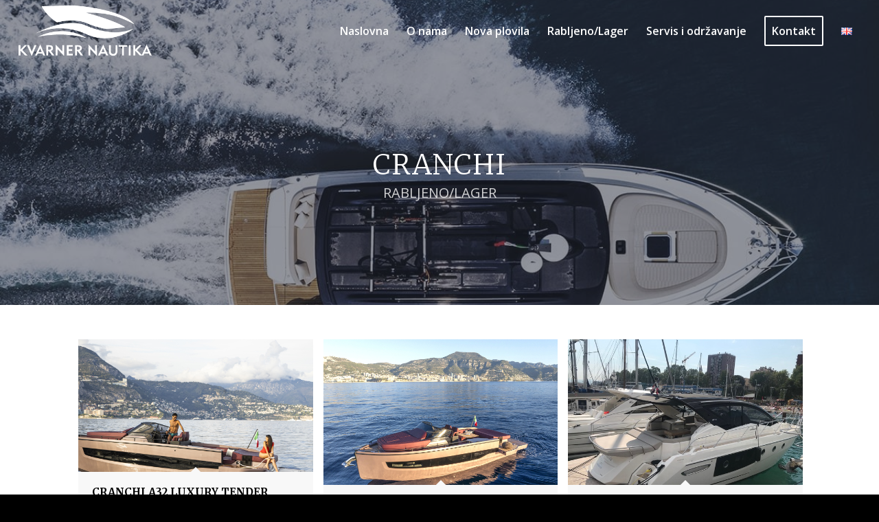

--- FILE ---
content_type: text/html; charset=UTF-8
request_url: https://kvarner-nautika.hr/cranchi-rabljena-plovila/
body_size: 68897
content:
<!DOCTYPE html>
<html lang="hr" class="html_stretched responsive av-preloader-disabled av-default-lightbox  html_header_top html_logo_left html_main_nav_header html_menu_right html_slim html_header_sticky html_header_shrinking_disabled html_header_transparency html_mobile_menu_phone html_header_searchicon_disabled html_content_align_center html_header_unstick_top html_header_stretch html_minimal_header html_elegant-blog html_av-submenu-hidden html_av-submenu-display-click html_av-overlay-side html_av-overlay-side-minimal html_av-submenu-clone html_entry_id_1481 av-cookies-no-cookie-consent av-no-preview html_text_menu_active ">
<head>
<meta charset="UTF-8" />
<meta name="robots" content="index, follow" />


<!-- mobile setting -->
<meta name="viewport" content="width=device-width, initial-scale=1">

<!-- Scripts/CSS and wp_head hook -->
<title>Cranchi rabljena plovila &#8211; Kvarner Nautika d.o.o. </title>
<meta name='robots' content='max-image-preview:large' />
	<style>img:is([sizes="auto" i], [sizes^="auto," i]) { contain-intrinsic-size: 3000px 1500px }</style>
	<link rel="alternate" href="https://kvarner-nautika.hr/cranchi-rabljena-plovila/" hreflang="hr" />
<link rel="alternate" href="https://kvarner-nautika.hr/en/cranchi-used-boats/" hreflang="en" />
<link rel="alternate" type="application/rss+xml" title="Kvarner Nautika d.o.o.  &raquo; Kanal" href="https://kvarner-nautika.hr/feed/" />

<!-- google webfont font replacement -->

			<script type='text/javascript'>

				(function() {
					
					/*	check if webfonts are disabled by user setting via cookie - or user must opt in.	*/
					var html = document.getElementsByTagName('html')[0];
					var cookie_check = html.className.indexOf('av-cookies-needs-opt-in') >= 0 || html.className.indexOf('av-cookies-can-opt-out') >= 0;
					var allow_continue = true;
					var silent_accept_cookie = html.className.indexOf('av-cookies-user-silent-accept') >= 0;

					if( cookie_check && ! silent_accept_cookie )
					{
						if( ! document.cookie.match(/aviaCookieConsent/) || html.className.indexOf('av-cookies-session-refused') >= 0 )
						{
							allow_continue = false;
						}
						else
						{
							if( ! document.cookie.match(/aviaPrivacyRefuseCookiesHideBar/) )
							{
								allow_continue = false;
							}
							else if( ! document.cookie.match(/aviaPrivacyEssentialCookiesEnabled/) )
							{
								allow_continue = false;
							}
							else if( document.cookie.match(/aviaPrivacyGoogleWebfontsDisabled/) )
							{
								allow_continue = false;
							}
						}
					}
					
					if( allow_continue )
					{
						var f = document.createElement('link');
					
						f.type 	= 'text/css';
						f.rel 	= 'stylesheet';
						f.href 	= '//fonts.googleapis.com/css?family=Merriweather:300,400,700%7COpen+Sans:400,600';
						f.id 	= 'avia-google-webfont';

						document.getElementsByTagName('head')[0].appendChild(f);
					}
				})();
			
			</script>
			<script type="text/javascript">
/* <![CDATA[ */
window._wpemojiSettings = {"baseUrl":"https:\/\/s.w.org\/images\/core\/emoji\/16.0.1\/72x72\/","ext":".png","svgUrl":"https:\/\/s.w.org\/images\/core\/emoji\/16.0.1\/svg\/","svgExt":".svg","source":{"concatemoji":"https:\/\/kvarner-nautika.hr\/wp-includes\/js\/wp-emoji-release.min.js?ver=6.8.3"}};
/*! This file is auto-generated */
!function(s,n){var o,i,e;function c(e){try{var t={supportTests:e,timestamp:(new Date).valueOf()};sessionStorage.setItem(o,JSON.stringify(t))}catch(e){}}function p(e,t,n){e.clearRect(0,0,e.canvas.width,e.canvas.height),e.fillText(t,0,0);var t=new Uint32Array(e.getImageData(0,0,e.canvas.width,e.canvas.height).data),a=(e.clearRect(0,0,e.canvas.width,e.canvas.height),e.fillText(n,0,0),new Uint32Array(e.getImageData(0,0,e.canvas.width,e.canvas.height).data));return t.every(function(e,t){return e===a[t]})}function u(e,t){e.clearRect(0,0,e.canvas.width,e.canvas.height),e.fillText(t,0,0);for(var n=e.getImageData(16,16,1,1),a=0;a<n.data.length;a++)if(0!==n.data[a])return!1;return!0}function f(e,t,n,a){switch(t){case"flag":return n(e,"\ud83c\udff3\ufe0f\u200d\u26a7\ufe0f","\ud83c\udff3\ufe0f\u200b\u26a7\ufe0f")?!1:!n(e,"\ud83c\udde8\ud83c\uddf6","\ud83c\udde8\u200b\ud83c\uddf6")&&!n(e,"\ud83c\udff4\udb40\udc67\udb40\udc62\udb40\udc65\udb40\udc6e\udb40\udc67\udb40\udc7f","\ud83c\udff4\u200b\udb40\udc67\u200b\udb40\udc62\u200b\udb40\udc65\u200b\udb40\udc6e\u200b\udb40\udc67\u200b\udb40\udc7f");case"emoji":return!a(e,"\ud83e\udedf")}return!1}function g(e,t,n,a){var r="undefined"!=typeof WorkerGlobalScope&&self instanceof WorkerGlobalScope?new OffscreenCanvas(300,150):s.createElement("canvas"),o=r.getContext("2d",{willReadFrequently:!0}),i=(o.textBaseline="top",o.font="600 32px Arial",{});return e.forEach(function(e){i[e]=t(o,e,n,a)}),i}function t(e){var t=s.createElement("script");t.src=e,t.defer=!0,s.head.appendChild(t)}"undefined"!=typeof Promise&&(o="wpEmojiSettingsSupports",i=["flag","emoji"],n.supports={everything:!0,everythingExceptFlag:!0},e=new Promise(function(e){s.addEventListener("DOMContentLoaded",e,{once:!0})}),new Promise(function(t){var n=function(){try{var e=JSON.parse(sessionStorage.getItem(o));if("object"==typeof e&&"number"==typeof e.timestamp&&(new Date).valueOf()<e.timestamp+604800&&"object"==typeof e.supportTests)return e.supportTests}catch(e){}return null}();if(!n){if("undefined"!=typeof Worker&&"undefined"!=typeof OffscreenCanvas&&"undefined"!=typeof URL&&URL.createObjectURL&&"undefined"!=typeof Blob)try{var e="postMessage("+g.toString()+"("+[JSON.stringify(i),f.toString(),p.toString(),u.toString()].join(",")+"));",a=new Blob([e],{type:"text/javascript"}),r=new Worker(URL.createObjectURL(a),{name:"wpTestEmojiSupports"});return void(r.onmessage=function(e){c(n=e.data),r.terminate(),t(n)})}catch(e){}c(n=g(i,f,p,u))}t(n)}).then(function(e){for(var t in e)n.supports[t]=e[t],n.supports.everything=n.supports.everything&&n.supports[t],"flag"!==t&&(n.supports.everythingExceptFlag=n.supports.everythingExceptFlag&&n.supports[t]);n.supports.everythingExceptFlag=n.supports.everythingExceptFlag&&!n.supports.flag,n.DOMReady=!1,n.readyCallback=function(){n.DOMReady=!0}}).then(function(){return e}).then(function(){var e;n.supports.everything||(n.readyCallback(),(e=n.source||{}).concatemoji?t(e.concatemoji):e.wpemoji&&e.twemoji&&(t(e.twemoji),t(e.wpemoji)))}))}((window,document),window._wpemojiSettings);
/* ]]> */
</script>
<style id='wp-emoji-styles-inline-css' type='text/css'>

	img.wp-smiley, img.emoji {
		display: inline !important;
		border: none !important;
		box-shadow: none !important;
		height: 1em !important;
		width: 1em !important;
		margin: 0 0.07em !important;
		vertical-align: -0.1em !important;
		background: none !important;
		padding: 0 !important;
	}
</style>
<link rel='stylesheet' id='wp-block-library-css' href='https://kvarner-nautika.hr/wp-includes/css/dist/block-library/style.min.css?ver=6.8.3' type='text/css' media='all' />
<style id='classic-theme-styles-inline-css' type='text/css'>
/*! This file is auto-generated */
.wp-block-button__link{color:#fff;background-color:#32373c;border-radius:9999px;box-shadow:none;text-decoration:none;padding:calc(.667em + 2px) calc(1.333em + 2px);font-size:1.125em}.wp-block-file__button{background:#32373c;color:#fff;text-decoration:none}
</style>
<style id='global-styles-inline-css' type='text/css'>
:root{--wp--preset--aspect-ratio--square: 1;--wp--preset--aspect-ratio--4-3: 4/3;--wp--preset--aspect-ratio--3-4: 3/4;--wp--preset--aspect-ratio--3-2: 3/2;--wp--preset--aspect-ratio--2-3: 2/3;--wp--preset--aspect-ratio--16-9: 16/9;--wp--preset--aspect-ratio--9-16: 9/16;--wp--preset--color--black: #000000;--wp--preset--color--cyan-bluish-gray: #abb8c3;--wp--preset--color--white: #ffffff;--wp--preset--color--pale-pink: #f78da7;--wp--preset--color--vivid-red: #cf2e2e;--wp--preset--color--luminous-vivid-orange: #ff6900;--wp--preset--color--luminous-vivid-amber: #fcb900;--wp--preset--color--light-green-cyan: #7bdcb5;--wp--preset--color--vivid-green-cyan: #00d084;--wp--preset--color--pale-cyan-blue: #8ed1fc;--wp--preset--color--vivid-cyan-blue: #0693e3;--wp--preset--color--vivid-purple: #9b51e0;--wp--preset--gradient--vivid-cyan-blue-to-vivid-purple: linear-gradient(135deg,rgba(6,147,227,1) 0%,rgb(155,81,224) 100%);--wp--preset--gradient--light-green-cyan-to-vivid-green-cyan: linear-gradient(135deg,rgb(122,220,180) 0%,rgb(0,208,130) 100%);--wp--preset--gradient--luminous-vivid-amber-to-luminous-vivid-orange: linear-gradient(135deg,rgba(252,185,0,1) 0%,rgba(255,105,0,1) 100%);--wp--preset--gradient--luminous-vivid-orange-to-vivid-red: linear-gradient(135deg,rgba(255,105,0,1) 0%,rgb(207,46,46) 100%);--wp--preset--gradient--very-light-gray-to-cyan-bluish-gray: linear-gradient(135deg,rgb(238,238,238) 0%,rgb(169,184,195) 100%);--wp--preset--gradient--cool-to-warm-spectrum: linear-gradient(135deg,rgb(74,234,220) 0%,rgb(151,120,209) 20%,rgb(207,42,186) 40%,rgb(238,44,130) 60%,rgb(251,105,98) 80%,rgb(254,248,76) 100%);--wp--preset--gradient--blush-light-purple: linear-gradient(135deg,rgb(255,206,236) 0%,rgb(152,150,240) 100%);--wp--preset--gradient--blush-bordeaux: linear-gradient(135deg,rgb(254,205,165) 0%,rgb(254,45,45) 50%,rgb(107,0,62) 100%);--wp--preset--gradient--luminous-dusk: linear-gradient(135deg,rgb(255,203,112) 0%,rgb(199,81,192) 50%,rgb(65,88,208) 100%);--wp--preset--gradient--pale-ocean: linear-gradient(135deg,rgb(255,245,203) 0%,rgb(182,227,212) 50%,rgb(51,167,181) 100%);--wp--preset--gradient--electric-grass: linear-gradient(135deg,rgb(202,248,128) 0%,rgb(113,206,126) 100%);--wp--preset--gradient--midnight: linear-gradient(135deg,rgb(2,3,129) 0%,rgb(40,116,252) 100%);--wp--preset--font-size--small: 13px;--wp--preset--font-size--medium: 20px;--wp--preset--font-size--large: 36px;--wp--preset--font-size--x-large: 42px;--wp--preset--spacing--20: 0.44rem;--wp--preset--spacing--30: 0.67rem;--wp--preset--spacing--40: 1rem;--wp--preset--spacing--50: 1.5rem;--wp--preset--spacing--60: 2.25rem;--wp--preset--spacing--70: 3.38rem;--wp--preset--spacing--80: 5.06rem;--wp--preset--shadow--natural: 6px 6px 9px rgba(0, 0, 0, 0.2);--wp--preset--shadow--deep: 12px 12px 50px rgba(0, 0, 0, 0.4);--wp--preset--shadow--sharp: 6px 6px 0px rgba(0, 0, 0, 0.2);--wp--preset--shadow--outlined: 6px 6px 0px -3px rgba(255, 255, 255, 1), 6px 6px rgba(0, 0, 0, 1);--wp--preset--shadow--crisp: 6px 6px 0px rgba(0, 0, 0, 1);}:where(.is-layout-flex){gap: 0.5em;}:where(.is-layout-grid){gap: 0.5em;}body .is-layout-flex{display: flex;}.is-layout-flex{flex-wrap: wrap;align-items: center;}.is-layout-flex > :is(*, div){margin: 0;}body .is-layout-grid{display: grid;}.is-layout-grid > :is(*, div){margin: 0;}:where(.wp-block-columns.is-layout-flex){gap: 2em;}:where(.wp-block-columns.is-layout-grid){gap: 2em;}:where(.wp-block-post-template.is-layout-flex){gap: 1.25em;}:where(.wp-block-post-template.is-layout-grid){gap: 1.25em;}.has-black-color{color: var(--wp--preset--color--black) !important;}.has-cyan-bluish-gray-color{color: var(--wp--preset--color--cyan-bluish-gray) !important;}.has-white-color{color: var(--wp--preset--color--white) !important;}.has-pale-pink-color{color: var(--wp--preset--color--pale-pink) !important;}.has-vivid-red-color{color: var(--wp--preset--color--vivid-red) !important;}.has-luminous-vivid-orange-color{color: var(--wp--preset--color--luminous-vivid-orange) !important;}.has-luminous-vivid-amber-color{color: var(--wp--preset--color--luminous-vivid-amber) !important;}.has-light-green-cyan-color{color: var(--wp--preset--color--light-green-cyan) !important;}.has-vivid-green-cyan-color{color: var(--wp--preset--color--vivid-green-cyan) !important;}.has-pale-cyan-blue-color{color: var(--wp--preset--color--pale-cyan-blue) !important;}.has-vivid-cyan-blue-color{color: var(--wp--preset--color--vivid-cyan-blue) !important;}.has-vivid-purple-color{color: var(--wp--preset--color--vivid-purple) !important;}.has-black-background-color{background-color: var(--wp--preset--color--black) !important;}.has-cyan-bluish-gray-background-color{background-color: var(--wp--preset--color--cyan-bluish-gray) !important;}.has-white-background-color{background-color: var(--wp--preset--color--white) !important;}.has-pale-pink-background-color{background-color: var(--wp--preset--color--pale-pink) !important;}.has-vivid-red-background-color{background-color: var(--wp--preset--color--vivid-red) !important;}.has-luminous-vivid-orange-background-color{background-color: var(--wp--preset--color--luminous-vivid-orange) !important;}.has-luminous-vivid-amber-background-color{background-color: var(--wp--preset--color--luminous-vivid-amber) !important;}.has-light-green-cyan-background-color{background-color: var(--wp--preset--color--light-green-cyan) !important;}.has-vivid-green-cyan-background-color{background-color: var(--wp--preset--color--vivid-green-cyan) !important;}.has-pale-cyan-blue-background-color{background-color: var(--wp--preset--color--pale-cyan-blue) !important;}.has-vivid-cyan-blue-background-color{background-color: var(--wp--preset--color--vivid-cyan-blue) !important;}.has-vivid-purple-background-color{background-color: var(--wp--preset--color--vivid-purple) !important;}.has-black-border-color{border-color: var(--wp--preset--color--black) !important;}.has-cyan-bluish-gray-border-color{border-color: var(--wp--preset--color--cyan-bluish-gray) !important;}.has-white-border-color{border-color: var(--wp--preset--color--white) !important;}.has-pale-pink-border-color{border-color: var(--wp--preset--color--pale-pink) !important;}.has-vivid-red-border-color{border-color: var(--wp--preset--color--vivid-red) !important;}.has-luminous-vivid-orange-border-color{border-color: var(--wp--preset--color--luminous-vivid-orange) !important;}.has-luminous-vivid-amber-border-color{border-color: var(--wp--preset--color--luminous-vivid-amber) !important;}.has-light-green-cyan-border-color{border-color: var(--wp--preset--color--light-green-cyan) !important;}.has-vivid-green-cyan-border-color{border-color: var(--wp--preset--color--vivid-green-cyan) !important;}.has-pale-cyan-blue-border-color{border-color: var(--wp--preset--color--pale-cyan-blue) !important;}.has-vivid-cyan-blue-border-color{border-color: var(--wp--preset--color--vivid-cyan-blue) !important;}.has-vivid-purple-border-color{border-color: var(--wp--preset--color--vivid-purple) !important;}.has-vivid-cyan-blue-to-vivid-purple-gradient-background{background: var(--wp--preset--gradient--vivid-cyan-blue-to-vivid-purple) !important;}.has-light-green-cyan-to-vivid-green-cyan-gradient-background{background: var(--wp--preset--gradient--light-green-cyan-to-vivid-green-cyan) !important;}.has-luminous-vivid-amber-to-luminous-vivid-orange-gradient-background{background: var(--wp--preset--gradient--luminous-vivid-amber-to-luminous-vivid-orange) !important;}.has-luminous-vivid-orange-to-vivid-red-gradient-background{background: var(--wp--preset--gradient--luminous-vivid-orange-to-vivid-red) !important;}.has-very-light-gray-to-cyan-bluish-gray-gradient-background{background: var(--wp--preset--gradient--very-light-gray-to-cyan-bluish-gray) !important;}.has-cool-to-warm-spectrum-gradient-background{background: var(--wp--preset--gradient--cool-to-warm-spectrum) !important;}.has-blush-light-purple-gradient-background{background: var(--wp--preset--gradient--blush-light-purple) !important;}.has-blush-bordeaux-gradient-background{background: var(--wp--preset--gradient--blush-bordeaux) !important;}.has-luminous-dusk-gradient-background{background: var(--wp--preset--gradient--luminous-dusk) !important;}.has-pale-ocean-gradient-background{background: var(--wp--preset--gradient--pale-ocean) !important;}.has-electric-grass-gradient-background{background: var(--wp--preset--gradient--electric-grass) !important;}.has-midnight-gradient-background{background: var(--wp--preset--gradient--midnight) !important;}.has-small-font-size{font-size: var(--wp--preset--font-size--small) !important;}.has-medium-font-size{font-size: var(--wp--preset--font-size--medium) !important;}.has-large-font-size{font-size: var(--wp--preset--font-size--large) !important;}.has-x-large-font-size{font-size: var(--wp--preset--font-size--x-large) !important;}
:where(.wp-block-post-template.is-layout-flex){gap: 1.25em;}:where(.wp-block-post-template.is-layout-grid){gap: 1.25em;}
:where(.wp-block-columns.is-layout-flex){gap: 2em;}:where(.wp-block-columns.is-layout-grid){gap: 2em;}
:root :where(.wp-block-pullquote){font-size: 1.5em;line-height: 1.6;}
</style>
<link rel='stylesheet' id='avia-merged-styles-css' href='https://kvarner-nautika.hr/wp-content/uploads/dynamic_avia/avia-merged-styles-a4338b7059e38231c38dc82a991a024f---651297a47b77e.css' type='text/css' media='all' />
<script type="text/javascript" src="https://kvarner-nautika.hr/wp-includes/js/jquery/jquery.min.js?ver=3.7.1" id="jquery-core-js"></script>
<script type="text/javascript" src="https://kvarner-nautika.hr/wp-includes/js/jquery/jquery-migrate.min.js?ver=3.4.1" id="jquery-migrate-js"></script>
<link rel="https://api.w.org/" href="https://kvarner-nautika.hr/wp-json/" /><link rel="alternate" title="JSON" type="application/json" href="https://kvarner-nautika.hr/wp-json/wp/v2/pages/1481" /><link rel="EditURI" type="application/rsd+xml" title="RSD" href="https://kvarner-nautika.hr/xmlrpc.php?rsd" />
<meta name="generator" content="WordPress 6.8.3" />
<link rel="canonical" href="https://kvarner-nautika.hr/cranchi-rabljena-plovila/" />
<link rel='shortlink' href='https://kvarner-nautika.hr/?p=1481' />
<link rel="alternate" title="oEmbed (JSON)" type="application/json+oembed" href="https://kvarner-nautika.hr/wp-json/oembed/1.0/embed?url=https%3A%2F%2Fkvarner-nautika.hr%2Fcranchi-rabljena-plovila%2F" />
<link rel="alternate" title="oEmbed (XML)" type="text/xml+oembed" href="https://kvarner-nautika.hr/wp-json/oembed/1.0/embed?url=https%3A%2F%2Fkvarner-nautika.hr%2Fcranchi-rabljena-plovila%2F&#038;format=xml" />
<link rel="profile" href="http://gmpg.org/xfn/11" />
<link rel="alternate" type="application/rss+xml" title="Kvarner Nautika d.o.o.  RSS2 Feed" href="https://kvarner-nautika.hr/feed/" />
<link rel="pingback" href="https://kvarner-nautika.hr/xmlrpc.php" />
<!--[if lt IE 9]><script src="https://kvarner-nautika.hr/wp-content/themes/enfold/js/html5shiv.js"></script><![endif]-->


<!-- To speed up the rendering and to display the site as fast as possible to the user we include some styles and scripts for above the fold content inline -->
<script type="text/javascript">'use strict';var avia_is_mobile=!1;if(/Android|webOS|iPhone|iPad|iPod|BlackBerry|IEMobile|Opera Mini/i.test(navigator.userAgent)&&'ontouchstart' in document.documentElement){avia_is_mobile=!0;document.documentElement.className+=' avia_mobile '}
else{document.documentElement.className+=' avia_desktop '};document.documentElement.className+=' js_active ';(function(){var e=['-webkit-','-moz-','-ms-',''],n='';for(var t in e){if(e[t]+'transform' in document.documentElement.style){document.documentElement.className+=' avia_transform ';n=e[t]+'transform'};if(e[t]+'perspective' in document.documentElement.style)document.documentElement.className+=' avia_transform3d '};if(typeof document.getElementsByClassName=='function'&&typeof document.documentElement.getBoundingClientRect=='function'&&avia_is_mobile==!1){if(n&&window.innerHeight>0){setTimeout(function(){var e=0,o={},a=0,t=document.getElementsByClassName('av-parallax'),i=window.pageYOffset||document.documentElement.scrollTop;for(e=0;e<t.length;e++){t[e].style.top='0px';o=t[e].getBoundingClientRect();a=Math.ceil((window.innerHeight+i-o.top)*0.3);t[e].style[n]='translate(0px, '+a+'px)';t[e].style.top='auto';t[e].className+=' enabled-parallax '}},50)}}})();</script><style type='text/css'>
@font-face {font-family: 'entypo-fontello'; font-weight: normal; font-style: normal; font-display: auto;
src: url('https://kvarner-nautika.hr/wp-content/themes/enfold/config-templatebuilder/avia-template-builder/assets/fonts/entypo-fontello.woff2') format('woff2'),
url('https://kvarner-nautika.hr/wp-content/themes/enfold/config-templatebuilder/avia-template-builder/assets/fonts/entypo-fontello.woff') format('woff'),
url('https://kvarner-nautika.hr/wp-content/themes/enfold/config-templatebuilder/avia-template-builder/assets/fonts/entypo-fontello.ttf') format('truetype'), 
url('https://kvarner-nautika.hr/wp-content/themes/enfold/config-templatebuilder/avia-template-builder/assets/fonts/entypo-fontello.svg#entypo-fontello') format('svg'),
url('https://kvarner-nautika.hr/wp-content/themes/enfold/config-templatebuilder/avia-template-builder/assets/fonts/entypo-fontello.eot'),
url('https://kvarner-nautika.hr/wp-content/themes/enfold/config-templatebuilder/avia-template-builder/assets/fonts/entypo-fontello.eot?#iefix') format('embedded-opentype');
} #top .avia-font-entypo-fontello, body .avia-font-entypo-fontello, html body [data-av_iconfont='entypo-fontello']:before{ font-family: 'entypo-fontello'; }
</style>

<!--
Debugging Info for Theme support: 

Theme: Enfold
Version: 4.8.1
Installed: enfold
AviaFramework Version: 5.0
AviaBuilder Version: 4.8
aviaElementManager Version: 1.0.1
ML:128-PU:19-PLA:4
WP:6.8.3
Compress: CSS:all theme files - JS:all theme files
Updates: disabled
PLAu:3
-->
</head>




<body id="top" class="wp-singular page-template-default page page-id-1481 wp-theme-enfold  rtl_columns stretched merriweather open_sans no_sidebar_border" itemscope="itemscope" itemtype="https://schema.org/WebPage" >

	
	<div id='wrap_all'>

	
<header id='header' class='all_colors header_color dark_bg_color  av_header_top av_logo_left av_main_nav_header av_menu_right av_slim av_header_sticky av_header_shrinking_disabled av_header_stretch av_mobile_menu_phone av_header_transparency av_header_searchicon_disabled av_header_unstick_top av_minimal_header av_bottom_nav_disabled  av_header_border_disabled'  role="banner" itemscope="itemscope" itemtype="https://schema.org/WPHeader" >

		<div  id='header_main' class='container_wrap container_wrap_logo'>
	
        <div class='container av-logo-container'><div class='inner-container'><span class='logo'><a href='https://kvarner-nautika.hr/'><img height="100" width="300" src='https://www.kvarner-nautika.hr/wp-content/uploads/2021/03/logo_white.png' alt='Kvarner Nautika d.o.o. ' title='' /></a></span><nav class='main_menu' data-selectname='Select a page'  role="navigation" itemscope="itemscope" itemtype="https://schema.org/SiteNavigationElement" ><div class="avia-menu av-main-nav-wrap"><ul id="avia-menu" class="menu av-main-nav"><li id="menu-item-469" class="menu-item menu-item-type-post_type menu-item-object-page menu-item-home menu-item-top-level menu-item-top-level-1"><a href="https://kvarner-nautika.hr/" itemprop="url"><span class="avia-bullet"></span><span class="avia-menu-text">Naslovna</span><span class="avia-menu-fx"><span class="avia-arrow-wrap"><span class="avia-arrow"></span></span></span></a></li>
<li id="menu-item-467" class="menu-item menu-item-type-post_type menu-item-object-page menu-item-top-level menu-item-top-level-2"><a href="https://kvarner-nautika.hr/o-nama/" itemprop="url"><span class="avia-bullet"></span><span class="avia-menu-text">O nama</span><span class="avia-menu-fx"><span class="avia-arrow-wrap"><span class="avia-arrow"></span></span></span></a></li>
<li id="menu-item-1018" class="menu-item menu-item-type-custom menu-item-object-custom menu-item-has-children menu-item-top-level menu-item-top-level-3"><a href="#" itemprop="url"><span class="avia-bullet"></span><span class="avia-menu-text">Nova plovila</span><span class="avia-menu-fx"><span class="avia-arrow-wrap"><span class="avia-arrow"></span></span></span></a>


<ul class="sub-menu">
	<li id="menu-item-646" class="menu-item menu-item-type-post_type menu-item-object-page"><a href="https://kvarner-nautika.hr/beneteau-nova-plovila-prodaja/" itemprop="url"><span class="avia-bullet"></span><span class="avia-menu-text">Beneteau</span></a></li>
	<li id="menu-item-1027" class="menu-item menu-item-type-post_type menu-item-object-page"><a href="https://kvarner-nautika.hr/princess-nova-plovila-prodaja/" itemprop="url"><span class="avia-bullet"></span><span class="avia-menu-text">Princess</span></a></li>
	<li id="menu-item-1026" class="menu-item menu-item-type-post_type menu-item-object-page"><a href="https://kvarner-nautika.hr/cranchi-nova-plovila-prodaja/" itemprop="url"><span class="avia-bullet"></span><span class="avia-menu-text">Cranchi</span></a></li>
	<li id="menu-item-1994" class="menu-item menu-item-type-post_type menu-item-object-page"><a href="https://kvarner-nautika.hr/sacs-nova-plovila-prodaja/" itemprop="url"><span class="avia-bullet"></span><span class="avia-menu-text">Sacs</span></a></li>
	<li id="menu-item-1025" class="menu-item menu-item-type-post_type menu-item-object-page"><a href="https://kvarner-nautika.hr/sea-ray-nova-plovila-prodaja/" itemprop="url"><span class="avia-bullet"></span><span class="avia-menu-text">Sea Ray</span></a></li>
</ul>
</li>
<li id="menu-item-1477" class="menu-item menu-item-type-custom menu-item-object-custom current-menu-ancestor current-menu-parent menu-item-has-children menu-item-top-level menu-item-top-level-4"><a href="#" itemprop="url"><span class="avia-bullet"></span><span class="avia-menu-text">Rabljeno/Lager</span><span class="avia-menu-fx"><span class="avia-arrow-wrap"><span class="avia-arrow"></span></span></span></a>


<ul class="sub-menu">
	<li id="menu-item-1480" class="menu-item menu-item-type-post_type menu-item-object-page"><a href="https://kvarner-nautika.hr/beneteau-rabljena-plovila/" itemprop="url"><span class="avia-bullet"></span><span class="avia-menu-text">Beneteau</span></a></li>
	<li id="menu-item-1484" class="menu-item menu-item-type-post_type menu-item-object-page current-menu-item page_item page-item-1481 current_page_item"><a href="https://kvarner-nautika.hr/cranchi-rabljena-plovila/" itemprop="url"><span class="avia-bullet"></span><span class="avia-menu-text">Cranchi</span></a></li>
	<li id="menu-item-1490" class="menu-item menu-item-type-post_type menu-item-object-page"><a href="https://kvarner-nautika.hr/princess-rabljena-plovila/" itemprop="url"><span class="avia-bullet"></span><span class="avia-menu-text">Princess</span></a></li>
	<li id="menu-item-1496" class="menu-item menu-item-type-post_type menu-item-object-page"><a href="https://kvarner-nautika.hr/sacs-rabljena-plovila/" itemprop="url"><span class="avia-bullet"></span><span class="avia-menu-text">Sacs</span></a></li>
	<li id="menu-item-1495" class="menu-item menu-item-type-post_type menu-item-object-page"><a href="https://kvarner-nautika.hr/sea-ray-rabljena-plovila/" itemprop="url"><span class="avia-bullet"></span><span class="avia-menu-text">Sea Ray</span></a></li>
	<li id="menu-item-1990" class="menu-item menu-item-type-post_type menu-item-object-page"><a href="https://kvarner-nautika.hr/ostala-rabljena-plovila/" itemprop="url"><span class="avia-bullet"></span><span class="avia-menu-text">Ostalo</span></a></li>
</ul>
</li>
<li id="menu-item-599" class="menu-item menu-item-type-post_type menu-item-object-page menu-item-top-level menu-item-top-level-5"><a href="https://kvarner-nautika.hr/servis-i-odrzavanje-plovila/" itemprop="url"><span class="avia-bullet"></span><span class="avia-menu-text">Servis i održavanje</span><span class="avia-menu-fx"><span class="avia-arrow-wrap"><span class="avia-arrow"></span></span></span></a></li>
<li id="menu-item-470" class="menu-item menu-item-type-post_type menu-item-object-page av-menu-button av-menu-button-bordered menu-item-top-level menu-item-top-level-6"><a href="https://kvarner-nautika.hr/kontakt/" itemprop="url"><span class="avia-bullet"></span><span class="avia-menu-text">Kontakt</span><span class="avia-menu-fx"><span class="avia-arrow-wrap"><span class="avia-arrow"></span></span></span></a></li>
<li id="menu-item-2320-en" class="lang-item lang-item-53 lang-item-en lang-item-first menu-item menu-item-type-custom menu-item-object-custom menu-item-top-level menu-item-top-level-7"><a href="https://kvarner-nautika.hr/en/cranchi-used-boats/" itemprop="url"><span class="avia-bullet"></span><span class="avia-menu-text"><img src="[data-uri]" alt="English" width="16" height="11" style="width: 16px; height: 11px;" /></span><span class="avia-menu-fx"><span class="avia-arrow-wrap"><span class="avia-arrow"></span></span></span></a></li>
<li class="av-burger-menu-main menu-item-avia-special ">
	        			<a href="#" aria-label="Menu" aria-hidden="false">
							<span class="av-hamburger av-hamburger--spin av-js-hamburger">
								<span class="av-hamburger-box">
						          <span class="av-hamburger-inner"></span>
						          <strong>Menu</strong>
								</span>
							</span>
							<span class="avia_hidden_link_text">Menu</span>
						</a>
	        		   </li></ul></div></nav></div> </div> 
		<!-- end container_wrap-->
		</div>
		<div class='header_bg'></div>

<!-- end header -->
</header>
		
	<div id='main' class='all_colors' data-scroll-offset='88'>

	<div id='av_section_1'  class='avia-section main_color avia-section-huge avia-no-border-styling  avia-full-stretch av-section-color-overlay-active avia-bg-style-fixed  avia-builder-el-0  el_before_av_section  avia-builder-el-first   av-minimum-height av-minimum-height-50  container_wrap fullsize' style='background-repeat: no-repeat; background-image: url(https://kvarner-nautika.hr/wp-content/uploads/2021/03/1_t36xover_iv-0051.jpg);background-attachment: fixed; background-position: center center;  '  data-section-bg-repeat='stretch' data-av_minimum_height_pc='50'><div class='av-section-color-overlay-wrap'><div class='av-section-color-overlay' style='opacity: 0.5; background-color: #242a3a; '></div><div class='container' ><main  role="main" itemprop="mainContentOfPage"  class='template-page content  av-content-full alpha units'><div class='post-entry post-entry-type-page post-entry-1481'><div class='entry-content-wrapper clearfix'>
<div  style='padding-bottom:20px; color:#ffffff;font-size:40px;' class='av-special-heading av-special-heading-h1 custom-color-heading blockquote modern-quote modern-centered  avia-builder-el-1  avia-builder-el-no-sibling  av-inherit-size '><h1 class='av-special-heading-tag '  itemprop="headline"  >CRANCHI</h1><div class ='av-subheading av-subheading_below av_custom_color ' style='font-size:20px;'><p>RABLJENO/LAGER</p>
</div><div class='special-heading-border'><div class='special-heading-inner-border' style='border-color:#ffffff'></div></div></div>
</div></div></main><!-- close content main element --></div></div></div><div id='av_section_2'  class='avia-section main_color avia-section-default avia-no-border-styling  avia-bg-style-scroll  avia-builder-el-2  el_after_av_section  avia-builder-el-last   container_wrap fullsize' style=' '  ><div class='container' ><div class='template-page content  av-content-full alpha units'><div class='post-entry post-entry-type-page post-entry-1481'><div class='entry-content-wrapper clearfix'>
<div id='av-masonry-1' class='av-masonry  noHover av-fixed-size av-large-gap av-hover-overlay- av-masonry-animation-active av-masonry-col-3 av-caption-on-hover-hide av-caption-style-    '  ><div class='av-masonry-container isotope av-js-disabled ' ><div class='av-masonry-entry isotope-item av-masonry-item-no-image '></div><a href="https://kvarner-nautika.hr/cranchi-a32-luxury-tender-novi-model-2026/"  id='av-masonry-1-item-6433' data-av-masonry-item='6433' class='av-masonry-entry isotope-item post-6433 post type-post status-publish format-standard has-post-thumbnail hentry category-cranchi-rabljena-plovila category-rabljeno-lager  av-masonry-item-with-image' title="A32 LUXURY TENDER-301"  itemscope="itemscope" itemtype="https://schema.org/CreativeWork" ><div class='av-inner-masonry-sizer'></div><figure class='av-inner-masonry main_color'><div class="av-masonry-outerimage-container"><div class="av-masonry-image-container" style="background-image: url(https://kvarner-nautika.hr/wp-content/uploads/2025/11/A32-LUXURY-TENDER-301-705x470.jpg);" title="A32 LUXURY TENDER-301" ></div></div><figcaption class='av-inner-masonry-content site-background'><div class='av-inner-masonry-content-pos'><div class='av-inner-masonry-content-pos-content'><div class='avia-arrow'></div><h3 class='av-masonry-entry-title entry-title '  itemprop="headline" >CRANCHI A32 LUXURY TENDER NOVI MODEL 2026</h3><span class='av-masonry-date meta-color updated'>4 studenoga, 2025</span><span class="av-masonry-text-sep text-sep-author">/</span><span class='av-masonry-author meta-color author'><span class='fn'>by arkoweb_arkadmi</span></span></div></div></figcaption></figure></a><!--end av-masonry entry--><a href="https://kvarner-nautika.hr/cranchi-a32-luxury-tender-new/"  id='av-masonry-1-item-6109' data-av-masonry-item='6109' class='av-masonry-entry isotope-item post-6109 post type-post status-publish format-standard has-post-thumbnail hentry category-cranchi-rabljena-plovila  av-masonry-item-with-image' title="default"  itemscope="itemscope" itemtype="https://schema.org/CreativeWork" ><div class='av-inner-masonry-sizer'></div><figure class='av-inner-masonry main_color'><div class="av-masonry-outerimage-container"><div class="av-masonry-image-container" style="background-image: url(https://kvarner-nautika.hr/wp-content/uploads/2025/11/A32-HD-13-705x528.jpg);" title="default" ></div></div><figcaption class='av-inner-masonry-content site-background'><div class='av-inner-masonry-content-pos'><div class='av-inner-masonry-content-pos-content'><div class='avia-arrow'></div><h3 class='av-masonry-entry-title entry-title '  itemprop="headline" >CRANCHI A32 LUXURY TENDER NEW</h3><span class='av-masonry-date meta-color updated'>2 studenoga, 2025</span><span class="av-masonry-text-sep text-sep-author">/</span><span class='av-masonry-author meta-color author'><span class='fn'>by arkoweb_arkadmi</span></span></div></div></figcaption></figure></a><!--end av-masonry entry--><a href="https://kvarner-nautika.hr/cranchi-m44-2020/"  id='av-masonry-1-item-5611' data-av-masonry-item='5611' class='av-masonry-entry isotope-item post-5611 post type-post status-publish format-standard has-post-thumbnail hentry category-cranchi-rabljena-plovila category-rabljeno-lager  av-masonry-item-with-image' title="IMG_4716"  itemscope="itemscope" itemtype="https://schema.org/CreativeWork" ><div class='av-inner-masonry-sizer'></div><figure class='av-inner-masonry main_color'><div class="av-masonry-outerimage-container"><div class="av-masonry-image-container" style="background-image: url(https://kvarner-nautika.hr/wp-content/uploads/2025/01/IMG_4716.jpeg);" title="IMG_4716" ></div></div><figcaption class='av-inner-masonry-content site-background'><div class='av-inner-masonry-content-pos'><div class='av-inner-masonry-content-pos-content'><div class='avia-arrow'></div><h3 class='av-masonry-entry-title entry-title '  itemprop="headline" >CRANCHI M44 2020</h3><span class='av-masonry-date meta-color updated'>3 siječnja, 2025</span><span class="av-masonry-text-sep text-sep-author">/</span><span class='av-masonry-author meta-color author'><span class='fn'>by arkoweb_arkadmi</span></span></div></div></figcaption></figure></a><!--end av-masonry entry--><a href="https://kvarner-nautika.hr/cranchi-62-2/"  id='av-masonry-1-item-5547' data-av-masonry-item='5547' class='av-masonry-entry isotope-item post-5547 post type-post status-publish format-standard has-post-thumbnail hentry category-cranchi-rabljena-plovila  av-masonry-item-with-image' title="WhatsApp Image 2024-12-06 at 19.30.57"  itemscope="itemscope" itemtype="https://schema.org/CreativeWork" ><div class='av-inner-masonry-sizer'></div><figure class='av-inner-masonry main_color'><div class="av-masonry-outerimage-container"><div class="av-masonry-image-container" style="background-image: url(https://kvarner-nautika.hr/wp-content/uploads/2024/10/WhatsApp-Image-2024-12-06-at-19.30.57-705x532.jpeg);" title="WhatsApp Image 2024-12-06 at 19.30.57" ></div></div><figcaption class='av-inner-masonry-content site-background'><div class='av-inner-masonry-content-pos'><div class='av-inner-masonry-content-pos-content'><div class='avia-arrow'></div><h3 class='av-masonry-entry-title entry-title '  itemprop="headline" >CRANCHI 62</h3><span class='av-masonry-date meta-color updated'>14 listopada, 2024</span><span class="av-masonry-text-sep text-sep-author">/</span><span class='av-masonry-author meta-color author'><span class='fn'>by arkoweb_arkadmi</span></span></div></div></figcaption></figure></a><!--end av-masonry entry--><a href="https://kvarner-nautika.hr/cranchi-67-corsa-2/"  id='av-masonry-1-item-5536' data-av-masonry-item='5536' class='av-masonry-entry isotope-item post-5536 post type-post status-publish format-standard has-post-thumbnail hentry category-cranchi-rabljena-plovila  av-masonry-item-with-image' title="4-sessantasette67corsa_running"  itemscope="itemscope" itemtype="https://schema.org/CreativeWork" ><div class='av-inner-masonry-sizer'></div><figure class='av-inner-masonry main_color'><div class="av-masonry-outerimage-container"><div class="av-masonry-image-container" style="background-image: url(https://kvarner-nautika.hr/wp-content/uploads/2024/10/4-sessantasette67corsa_running-705x470.jpg);" title="4-sessantasette67corsa_running" ></div></div><figcaption class='av-inner-masonry-content site-background'><div class='av-inner-masonry-content-pos'><div class='av-inner-masonry-content-pos-content'><div class='avia-arrow'></div><h3 class='av-masonry-entry-title entry-title '  itemprop="headline" >CRANCHI 67 CORSA</h3><span class='av-masonry-date meta-color updated'>14 listopada, 2024</span><span class="av-masonry-text-sep text-sep-author">/</span><span class='av-masonry-author meta-color author'><span class='fn'>by arkoweb_arkadmi</span></span></div></div></figcaption></figure></a><!--end av-masonry entry--><a href="https://kvarner-nautika.hr/cranchi-m44-2024/"  id='av-masonry-1-item-5521' data-av-masonry-item='5521' class='av-masonry-entry isotope-item post-5521 post type-post status-publish format-standard has-post-thumbnail hentry category-cranchi-rabljena-plovila category-rabljeno-lager  av-masonry-item-with-image' title="IMG_9358"  itemscope="itemscope" itemtype="https://schema.org/CreativeWork" ><div class='av-inner-masonry-sizer'></div><figure class='av-inner-masonry main_color'><div class="av-masonry-outerimage-container"><div class="av-masonry-image-container" style="background-image: url(https://kvarner-nautika.hr/wp-content/uploads/2024/10/IMG_9358-705x529.jpg);" title="IMG_9358" ></div></div><figcaption class='av-inner-masonry-content site-background'><div class='av-inner-masonry-content-pos'><div class='av-inner-masonry-content-pos-content'><div class='avia-arrow'></div><h3 class='av-masonry-entry-title entry-title '  itemprop="headline" >CRANCHI M44 2024</h3><span class='av-masonry-date meta-color updated'>13 listopada, 2024</span><span class="av-masonry-text-sep text-sep-author">/</span><span class='av-masonry-author meta-color author'><span class='fn'>by arkoweb_arkadmi</span></span></div></div></figcaption></figure></a><!--end av-masonry entry--><a href="https://kvarner-nautika.hr/cranchi-60st-2023-2/"  id='av-masonry-1-item-5470' data-av-masonry-item='5470' class='av-masonry-entry isotope-item post-5470 post type-post status-publish format-standard has-post-thumbnail hentry category-cranchi-rabljena-plovila category-rabljeno-lager  av-masonry-item-with-image' title="WhatsApp Image 2024-01-31 at 11.12.23"  itemscope="itemscope" itemtype="https://schema.org/CreativeWork" ><div class='av-inner-masonry-sizer'></div><figure class='av-inner-masonry main_color'><div class="av-masonry-outerimage-container"><div class="av-masonry-image-container" style="background-image: url(https://kvarner-nautika.hr/wp-content/uploads/2024/10/WhatsApp-Image-2024-01-31-at-11.12.23-705x529.jpeg);" title="WhatsApp Image 2024-01-31 at 11.12.23" ></div></div><figcaption class='av-inner-masonry-content site-background'><div class='av-inner-masonry-content-pos'><div class='av-inner-masonry-content-pos-content'><div class='avia-arrow'></div><h3 class='av-masonry-entry-title entry-title '  itemprop="headline" >CRANCHI 60ST 2023</h3><span class='av-masonry-date meta-color updated'>7 listopada, 2024</span><span class="av-masonry-text-sep text-sep-author">/</span><span class='av-masonry-author meta-color author'><span class='fn'>by arkoweb_arkadmi</span></span></div></div></figcaption></figure></a><!--end av-masonry entry--><a href="https://kvarner-nautika.hr/cranchi-e52f-2017-2/"  id='av-masonry-1-item-5451' data-av-masonry-item='5451' class='av-masonry-entry isotope-item post-5451 post type-post status-publish format-standard has-post-thumbnail hentry category-cranchi-rabljena-plovila category-rabljeno-lager  av-masonry-item-with-image' title="WhatsApp Image 2021-10-17 at 08.47.19"  itemscope="itemscope" itemtype="https://schema.org/CreativeWork" ><div class='av-inner-masonry-sizer'></div><figure class='av-inner-masonry main_color'><div class="av-masonry-outerimage-container"><div class="av-masonry-image-container" style="background-image: url(https://kvarner-nautika.hr/wp-content/uploads/2024/10/WhatsApp-Image-2021-10-17-at-08.47.19-705x529.jpeg);" title="WhatsApp Image 2021-10-17 at 08.47.19" ></div></div><figcaption class='av-inner-masonry-content site-background'><div class='av-inner-masonry-content-pos'><div class='av-inner-masonry-content-pos-content'><div class='avia-arrow'></div><h3 class='av-masonry-entry-title entry-title '  itemprop="headline" >CRANCHI E52F 2017</h3><span class='av-masonry-date meta-color updated'>7 listopada, 2024</span><span class="av-masonry-text-sep text-sep-author">/</span><span class='av-masonry-author meta-color author'><span class='fn'>by arkoweb_arkadmi</span></span></div></div></figcaption></figure></a><!--end av-masonry entry--><a href="https://kvarner-nautika.hr/cranchi-z35-2022-3/"  id='av-masonry-1-item-5434' data-av-masonry-item='5434' class='av-masonry-entry isotope-item post-5434 post type-post status-publish format-standard has-post-thumbnail hentry category-cranchi-rabljena-plovila category-rabljeno-lager category-uncategorized  av-masonry-item-with-image' title="WhatsApp Image 2024-09-06 at 17.07.53"  itemscope="itemscope" itemtype="https://schema.org/CreativeWork" ><div class='av-inner-masonry-sizer'></div><figure class='av-inner-masonry main_color'><div class="av-masonry-outerimage-container"><div class="av-masonry-image-container" style="background-image: url(https://kvarner-nautika.hr/wp-content/uploads/2024/10/WhatsApp-Image-2024-09-06-at-17.07.53-705x529.jpeg);" title="WhatsApp Image 2024-09-06 at 17.07.53" ></div></div><figcaption class='av-inner-masonry-content site-background'><div class='av-inner-masonry-content-pos'><div class='av-inner-masonry-content-pos-content'><div class='avia-arrow'></div><h3 class='av-masonry-entry-title entry-title '  itemprop="headline" >CRANCHI Z35 2022</h3><span class='av-masonry-date meta-color updated'>7 listopada, 2024</span><span class="av-masonry-text-sep text-sep-author">/</span><span class='av-masonry-author meta-color author'><span class='fn'>by arkoweb_arkadmi</span></span></div></div></figcaption></figure></a><!--end av-masonry entry--><a href="https://kvarner-nautika.hr/5414-2/"  id='av-masonry-1-item-5414' data-av-masonry-item='5414' class='av-masonry-entry isotope-item post-5414 post type-post status-publish format-standard has-post-thumbnail hentry category-cranchi-rabljena-plovila category-rabljeno-lager  av-masonry-item-with-image' title="IMG_3920"  itemscope="itemscope" itemtype="https://schema.org/CreativeWork" ><div class='av-inner-masonry-sizer'></div><figure class='av-inner-masonry main_color'><div class="av-masonry-outerimage-container"><div class="av-masonry-image-container" style="background-image: url(https://kvarner-nautika.hr/wp-content/uploads/2024/10/IMG_3920-705x551.jpg);" title="IMG_3920" ></div></div><figcaption class='av-inner-masonry-content site-background'><div class='av-inner-masonry-content-pos'><div class='av-inner-masonry-content-pos-content'><div class='avia-arrow'></div><h3 class='av-masonry-entry-title entry-title '  itemprop="headline" >CRANCHI M44 2017</h3><span class='av-masonry-date meta-color updated'>7 listopada, 2024</span><span class="av-masonry-text-sep text-sep-author">/</span><span class='av-masonry-author meta-color author'><span class='fn'>by arkoweb_arkadmi</span></span></div></div></figcaption></figure></a><!--end av-masonry entry--><a href="https://kvarner-nautika.hr/cranchi-m44-2023/"  id='av-masonry-1-item-5402' data-av-masonry-item='5402' class='av-masonry-entry isotope-item post-5402 post type-post status-publish format-standard has-post-thumbnail hentry category-cranchi-rabljena-plovila category-rabljeno-lager  av-masonry-item-with-image' title="IMG_5926"  itemscope="itemscope" itemtype="https://schema.org/CreativeWork" ><div class='av-inner-masonry-sizer'></div><figure class='av-inner-masonry main_color'><div class="av-masonry-outerimage-container"><div class="av-masonry-image-container" style="background-image: url(https://kvarner-nautika.hr/wp-content/uploads/2024/10/IMG_5926-584x705.jpg);" title="IMG_5926" ></div></div><figcaption class='av-inner-masonry-content site-background'><div class='av-inner-masonry-content-pos'><div class='av-inner-masonry-content-pos-content'><div class='avia-arrow'></div><h3 class='av-masonry-entry-title entry-title '  itemprop="headline" >CRANCHI M44 2023</h3><span class='av-masonry-date meta-color updated'>7 listopada, 2024</span><span class="av-masonry-text-sep text-sep-author">/</span><span class='av-masonry-author meta-color author'><span class='fn'>by arkoweb_arkadmi</span></span></div></div></figcaption></figure></a><!--end av-masonry entry--><a href="https://kvarner-nautika.hr/cranchi-62-new/"  id='av-masonry-1-item-5325' data-av-masonry-item='5325' class='av-masonry-entry isotope-item post-5325 post type-post status-publish format-standard has-post-thumbnail hentry category-cranchi-rabljena-plovila category-cranchi category-rabljeno-lager category-uncategorized  av-masonry-item-with-image' title="62_inaugurazione-11"  itemscope="itemscope" itemtype="https://schema.org/CreativeWork" ><div class='av-inner-masonry-sizer'></div><figure class='av-inner-masonry main_color'><div class="av-masonry-outerimage-container"><div class="av-masonry-image-container" style="background-image: url(https://kvarner-nautika.hr/wp-content/uploads/2024/08/62_inaugurazione-11-1-705x470.jpg);" title="62_inaugurazione-11" ></div></div><figcaption class='av-inner-masonry-content site-background'><div class='av-inner-masonry-content-pos'><div class='av-inner-masonry-content-pos-content'><div class='avia-arrow'></div><h3 class='av-masonry-entry-title entry-title '  itemprop="headline" >CRANCHI 62 NEW</h3><span class='av-masonry-date meta-color updated'>15 kolovoza, 2024</span><span class="av-masonry-text-sep text-sep-author">/</span><span class='av-masonry-author meta-color author'><span class='fn'>by arkoweb_arkadmi</span></span></div></div></figcaption></figure></a><!--end av-masonry entry--><a href="https://kvarner-nautika.hr/cranchi-z35-2020-170-sati/"  id='av-masonry-1-item-5289' data-av-masonry-item='5289' class='av-masonry-entry isotope-item post-5289 post type-post status-publish format-standard has-post-thumbnail hentry category-cranchi-rabljena-plovila category-rabljeno-lager  av-masonry-item-with-image' title="IMG_8912"  itemscope="itemscope" itemtype="https://schema.org/CreativeWork" ><div class='av-inner-masonry-sizer'></div><figure class='av-inner-masonry main_color'><div class="av-masonry-outerimage-container"><div class="av-masonry-image-container" style="background-image: url(https://kvarner-nautika.hr/wp-content/uploads/2024/08/IMG_8912-705x586.jpg);" title="IMG_8912" ></div></div><figcaption class='av-inner-masonry-content site-background'><div class='av-inner-masonry-content-pos'><div class='av-inner-masonry-content-pos-content'><div class='avia-arrow'></div><h3 class='av-masonry-entry-title entry-title '  itemprop="headline" >CRANCHI Z35 2020 170 SATI</h3><span class='av-masonry-date meta-color updated'>13 kolovoza, 2024</span><span class="av-masonry-text-sep text-sep-author">/</span><span class='av-masonry-author meta-color author'><span class='fn'>by arkoweb_arkadmi</span></span></div></div></figcaption></figure></a><!--end av-masonry entry--><a href="https://kvarner-nautika.hr/cranchi-m44-lager-2024/"  id='av-masonry-1-item-4721' data-av-masonry-item='4721' class='av-masonry-entry isotope-item post-4721 post type-post status-publish format-standard has-post-thumbnail hentry category-cranchi category-cranchi-rabljena-plovila category-rabljeno-lager  av-masonry-item-with-image' title="f7ab23f8-316f-47eb-8cc6-f145ab7e9a9f"  itemscope="itemscope" itemtype="https://schema.org/CreativeWork" ><div class='av-inner-masonry-sizer'></div><figure class='av-inner-masonry main_color'><div class="av-masonry-outerimage-container"><div class="av-masonry-image-container" style="background-image: url(https://kvarner-nautika.hr/wp-content/uploads/2023/08/f7ab23f8-316f-47eb-8cc6-f145ab7e9a9f-1-705x483.jpg);" title="f7ab23f8-316f-47eb-8cc6-f145ab7e9a9f" ></div></div><figcaption class='av-inner-masonry-content site-background'><div class='av-inner-masonry-content-pos'><div class='av-inner-masonry-content-pos-content'><div class='avia-arrow'></div><h3 class='av-masonry-entry-title entry-title '  itemprop="headline" >CRANCHI M44 lager 2025</h3><span class='av-masonry-date meta-color updated'>7 kolovoza, 2023</span><span class="av-masonry-text-sep text-sep-author">/</span><span class='av-masonry-author meta-color author'><span class='fn'>by arkoweb_arkadmi</span></span></div></div></figcaption></figure></a><!--end av-masonry entry--><a href="https://kvarner-nautika.hr/cranchi-z35-2022-50sati-rada/"  id='av-masonry-1-item-4612' data-av-masonry-item='4612' class='av-masonry-entry isotope-item post-4612 post type-post status-publish format-standard has-post-thumbnail hentry category-cranchi-rabljena-plovila category-rabljeno-lager  av-masonry-item-with-image' title="IMG_3642"  itemscope="itemscope" itemtype="https://schema.org/CreativeWork" ><div class='av-inner-masonry-sizer'></div><figure class='av-inner-masonry main_color'><div class="av-masonry-outerimage-container"><div class="av-masonry-image-container" style="background-image: url(https://kvarner-nautika.hr/wp-content/uploads/2024/03/IMG_3642-705x413.jpg);" title="IMG_3642" ></div></div><figcaption class='av-inner-masonry-content site-background'><div class='av-inner-masonry-content-pos'><div class='av-inner-masonry-content-pos-content'><div class='avia-arrow'></div><h3 class='av-masonry-entry-title entry-title '  itemprop="headline" >CRANCHI Z35     2018</h3><span class='av-masonry-date meta-color updated'>22 lipnja, 2023</span><span class="av-masonry-text-sep text-sep-author">/</span><span class='av-masonry-author meta-color author'><span class='fn'>by arkoweb_arkadmi</span></span></div></div></figcaption></figure></a><!--end av-masonry entry--><a href="https://kvarner-nautika.hr/cranchi-60st-2020-2/"  id='av-masonry-1-item-4520' data-av-masonry-item='4520' class='av-masonry-entry isotope-item post-4520 post type-post status-publish format-standard has-post-thumbnail hentry category-cranchi-rabljena-plovila category-rabljeno-lager  av-masonry-item-with-image' title="IMG-20220814-WA0030"  itemscope="itemscope" itemtype="https://schema.org/CreativeWork" ><div class='av-inner-masonry-sizer'></div><figure class='av-inner-masonry main_color'><div class="av-masonry-outerimage-container"><div class="av-masonry-image-container" style="background-image: url(https://kvarner-nautika.hr/wp-content/uploads/2023/02/IMG-20220814-WA0030-705x529.jpg);" title="IMG-20220814-WA0030" ></div></div><figcaption class='av-inner-masonry-content site-background'><div class='av-inner-masonry-content-pos'><div class='av-inner-masonry-content-pos-content'><div class='avia-arrow'></div><h3 class='av-masonry-entry-title entry-title '  itemprop="headline" >CRANCHI 60ST 2020</h3><span class='av-masonry-date meta-color updated'>19 veljače, 2023</span><span class="av-masonry-text-sep text-sep-author">/</span><span class='av-masonry-author meta-color author'><span class='fn'>by arkoweb_arkadmi</span></span></div></div></figcaption></figure></a><!--end av-masonry entry--><a href="https://kvarner-nautika.hr/cranchi-e26-classic-new-2022-ready/"  id='av-masonry-1-item-4325' data-av-masonry-item='4325' class='av-masonry-entry isotope-item post-4325 post type-post status-publish format-standard has-post-thumbnail hentry category-cranchi-rabljena-plovila category-rabljeno-lager  av-masonry-item-with-image' title="WhatsApp Image 2025-08-08 at 16.48.21 (4)"  itemscope="itemscope" itemtype="https://schema.org/CreativeWork" ><div class='av-inner-masonry-sizer'></div><figure class='av-inner-masonry main_color'><div class="av-masonry-outerimage-container"><div class="av-masonry-image-container" style="background-image: url(https://kvarner-nautika.hr/wp-content/uploads/2022/09/WhatsApp-Image-2025-08-08-at-16.48.21-4-705x486.jpeg);" title="WhatsApp Image 2025-08-08 at 16.48.21 (4)" ></div></div><figcaption class='av-inner-masonry-content site-background'><div class='av-inner-masonry-content-pos'><div class='av-inner-masonry-content-pos-content'><div class='avia-arrow'></div><h3 class='av-masonry-entry-title entry-title '  itemprop="headline" >CRANCHI E26 CLASSIC NEW 2025 READY</h3><span class='av-masonry-date meta-color updated'>2 rujna, 2022</span><span class="av-masonry-text-sep text-sep-author">/</span><span class='av-masonry-author meta-color author'><span class='fn'>by arkoweb_arkadmi</span></span></div></div></figcaption></figure></a><!--end av-masonry entry--><a href="https://kvarner-nautika.hr/cranchi-60-st-2020-ready/"  id='av-masonry-1-item-4251' data-av-masonry-item='4251' class='av-masonry-entry isotope-item post-4251 post type-post status-publish format-standard has-post-thumbnail hentry category-cranchi-rabljena-plovila category-rabljeno-lager  av-masonry-item-with-image' title="IMG_9757"  itemscope="itemscope" itemtype="https://schema.org/CreativeWork" ><div class='av-inner-masonry-sizer'></div><figure class='av-inner-masonry main_color'><div class="av-masonry-outerimage-container"><div class="av-masonry-image-container" style="background-image: url(https://kvarner-nautika.hr/wp-content/uploads/2022/08/IMG_9757-674x705.jpg);" title="IMG_9757" ></div></div><figcaption class='av-inner-masonry-content site-background'><div class='av-inner-masonry-content-pos'><div class='av-inner-masonry-content-pos-content'><div class='avia-arrow'></div><h3 class='av-masonry-entry-title entry-title '  itemprop="headline" >CRANCHI 60 ST 2020 READY</h3><span class='av-masonry-date meta-color updated'>15 kolovoza, 2022</span><span class="av-masonry-text-sep text-sep-author">/</span><span class='av-masonry-author meta-color author'><span class='fn'>by arkoweb_arkadmi</span></span></div></div></figcaption></figure></a><!--end av-masonry entry--><a href="https://kvarner-nautika.hr/cranchi-m44-2020-ready-2/"  id='av-masonry-1-item-4218' data-av-masonry-item='4218' class='av-masonry-entry isotope-item post-4218 post type-post status-publish format-standard has-post-thumbnail hentry category-cranchi category-cranchi-rabljena-plovila category-rabljeno-lager  av-masonry-item-with-image' title="PHOTO-2022-07-29-13-33-58"  itemscope="itemscope" itemtype="https://schema.org/CreativeWork" ><div class='av-inner-masonry-sizer'></div><figure class='av-inner-masonry main_color'><div class="av-masonry-outerimage-container"><div class="av-masonry-image-container" style="background-image: url(https://kvarner-nautika.hr/wp-content/uploads/2022/08/PHOTO-2022-07-29-13-33-58-705x374.jpg);" title="PHOTO-2022-07-29-13-33-58" ></div></div><figcaption class='av-inner-masonry-content site-background'><div class='av-inner-masonry-content-pos'><div class='av-inner-masonry-content-pos-content'><div class='avia-arrow'></div><h3 class='av-masonry-entry-title entry-title '  itemprop="headline" >Cranchi M44 2022 READY</h3><span class='av-masonry-date meta-color updated'>14 kolovoza, 2022</span><span class="av-masonry-text-sep text-sep-author">/</span><span class='av-masonry-author meta-color author'><span class='fn'>by arkoweb_arkadmi</span></span></div></div></figcaption></figure></a><!--end av-masonry entry--><a href="https://kvarner-nautika.hr/cranchi-a46-luxury-tender-04-2022/"  id='av-masonry-1-item-3714' data-av-masonry-item='3714' class='av-masonry-entry isotope-item post-3714 post type-post status-publish format-standard has-post-thumbnail hentry category-cranchi-rabljena-plovila category-rabljeno-lager  av-masonry-item-with-image' title="21_a46lt_mooring"  itemscope="itemscope" itemtype="https://schema.org/CreativeWork" ><div class='av-inner-masonry-sizer'></div><figure class='av-inner-masonry main_color'><div class="av-masonry-outerimage-container"><div class="av-masonry-image-container" style="background-image: url(https://kvarner-nautika.hr/wp-content/uploads/2021/09/21_a46lt_mooring-705x470.jpg);" title="21_a46lt_mooring" ></div></div><figcaption class='av-inner-masonry-content site-background'><div class='av-inner-masonry-content-pos'><div class='av-inner-masonry-content-pos-content'><div class='avia-arrow'></div><h3 class='av-masonry-entry-title entry-title '  itemprop="headline" >CRANCHI A46 LUXURY TENDER 2025</h3><span class='av-masonry-date meta-color updated'>18 rujna, 2021</span><span class="av-masonry-text-sep text-sep-author">/</span><span class='av-masonry-author meta-color author'><span class='fn'>by arkoweb_arkadmi</span></span></div></div></figcaption></figure></a><!--end av-masonry entry--><a href="https://kvarner-nautika.hr/cranchi-e-26-classic7783-new-demo/"  id='av-masonry-1-item-2210' data-av-masonry-item='2210' class='av-masonry-entry isotope-item post-2210 post type-post status-publish format-standard has-post-thumbnail hentry category-cranchi-rabljena-plovila  av-masonry-item-with-image' title="7961"  itemscope="itemscope" itemtype="https://schema.org/CreativeWork" ><div class='av-inner-masonry-sizer'></div><figure class='av-inner-masonry main_color'><div class="av-masonry-outerimage-container"><div class="av-masonry-image-container" style="background-image: url(https://kvarner-nautika.hr/wp-content/uploads/2021/04/7961-705x535.jpeg);" title="7961" ></div></div><figcaption class='av-inner-masonry-content site-background'><div class='av-inner-masonry-content-pos'><div class='av-inner-masonry-content-pos-content'><div class='avia-arrow'></div><h3 class='av-masonry-entry-title entry-title '  itemprop="headline" >CRANCHI E 26 CLASSIC  – NEW</h3><span class='av-masonry-date meta-color updated'>23 travnja, 2021</span><span class="av-masonry-text-sep text-sep-author">/</span><span class='av-masonry-author meta-color author'><span class='fn'>by arkoweb_arkadmi</span></span></div></div></figcaption></figure></a><!--end av-masonry entry--><a href="https://kvarner-nautika.hr/cranchi-67-new-ready-delivery-2022/"  id='av-masonry-1-item-2202' data-av-masonry-item='2202' class='av-masonry-entry isotope-item post-2202 post type-post status-publish format-standard has-post-thumbnail hentry category-cranchi-rabljena-plovila  av-masonry-item-with-image' title="4_sessantasette-72-side-view"  itemscope="itemscope" itemtype="https://schema.org/CreativeWork" ><div class='av-inner-masonry-sizer'></div><figure class='av-inner-masonry main_color'><div class="av-masonry-outerimage-container"><div class="av-masonry-image-container" style="background-image: url(https://kvarner-nautika.hr/wp-content/uploads/2021/05/4_sessantasette-72-side-view-705x470.jpeg);" title="4_sessantasette-72-side-view" ></div></div><figcaption class='av-inner-masonry-content site-background'><div class='av-inner-masonry-content-pos'><div class='av-inner-masonry-content-pos-content'><div class='avia-arrow'></div><h3 class='av-masonry-entry-title entry-title '  itemprop="headline" >CRANCHI 67 – NEW &#8211; READY DELIVERY – 2025</h3><span class='av-masonry-date meta-color updated'>23 travnja, 2021</span><span class="av-masonry-text-sep text-sep-author">/</span><span class='av-masonry-author meta-color author'><span class='fn'>by arkoweb_arkadmi</span></span></div></div></figcaption></figure></a><!--end av-masonry entry--><a href="https://kvarner-nautika.hr/cranchi-z35-2/"  id='av-masonry-1-item-1757' data-av-masonry-item='1757' class='av-masonry-entry isotope-item post-1757 post type-post status-publish format-standard has-post-thumbnail hentry category-cranchi-rabljena-plovila category-rabljeno-lager  av-masonry-item-with-image' title="WhatbsApp Image 2025-04-01 at 13.45.17"  itemscope="itemscope" itemtype="https://schema.org/CreativeWork" ><div class='av-inner-masonry-sizer'></div><figure class='av-inner-masonry main_color'><div class="av-masonry-outerimage-container"><div class="av-masonry-image-container" style="background-image: url(https://kvarner-nautika.hr/wp-content/uploads/2021/05/WhatbsApp-Image-2025-04-01-at-13.45.17-529x705.jpeg);" title="WhatbsApp Image 2025-04-01 at 13.45.17" ></div></div><figcaption class='av-inner-masonry-content site-background'><div class='av-inner-masonry-content-pos'><div class='av-inner-masonry-content-pos-content'><div class='avia-arrow'></div><h3 class='av-masonry-entry-title entry-title '  itemprop="headline" >CRANCHI Z35    2025   LAGER        SPREMAN ZA ISPORUKU</h3><span class='av-masonry-date meta-color updated'>19 travnja, 2021</span><span class="av-masonry-text-sep text-sep-author">/</span><span class='av-masonry-author meta-color author'><span class='fn'>by arkoweb_arkadmi</span></span></div></div></figcaption></figure></a><!--end av-masonry entry--><a href="https://kvarner-nautika.hr/cranchi-e-26-rider/"  id='av-masonry-1-item-1715' data-av-masonry-item='1715' class='av-masonry-entry isotope-item post-1715 post type-post status-publish format-standard has-post-thumbnail hentry category-cranchi-rabljena-plovila category-rabljeno-lager  av-masonry-item-with-image' title="WhatsApp Image 2022-07-29 at 13.24.53 (1)"  itemscope="itemscope" itemtype="https://schema.org/CreativeWork" ><div class='av-inner-masonry-sizer'></div><figure class='av-inner-masonry main_color'><div class="av-masonry-outerimage-container"><div class="av-masonry-image-container" style="background-image: url(https://kvarner-nautika.hr/wp-content/uploads/2022/09/WhatsApp-Image-2022-07-29-at-13.24.53-1-705x403.jpeg);" title="WhatsApp Image 2022-07-29 at 13.24.53 (1)" ></div></div><figcaption class='av-inner-masonry-content site-background'><div class='av-inner-masonry-content-pos'><div class='av-inner-masonry-content-pos-content'><div class='avia-arrow'></div><h3 class='av-masonry-entry-title entry-title '  itemprop="headline" >CRANCHI E 26 2024</h3><span class='av-masonry-date meta-color updated'>19 travnja, 2021</span><span class="av-masonry-text-sep text-sep-author">/</span><span class='av-masonry-author meta-color author'><span class='fn'>by arkoweb_arkadmi</span></span></div></div></figcaption></figure></a><!--end av-masonry entry--><a href="https://kvarner-nautika.hr/cranchi-m44-ht/"  id='av-masonry-1-item-1282' data-av-masonry-item='1282' class='av-masonry-entry isotope-item post-1282 post type-post status-publish format-standard has-post-thumbnail hentry category-cranchi category-cranchi-rabljena-plovila category-rabljeno-lager  av-masonry-item-with-image' title="IMG_7090"  itemscope="itemscope" itemtype="https://schema.org/CreativeWork" ><div class='av-inner-masonry-sizer'></div><figure class='av-inner-masonry main_color'><div class="av-masonry-outerimage-container"><div class="av-masonry-image-container" style="background-image: url(https://kvarner-nautika.hr/wp-content/uploads/2021/04/IMG_7090-705x529.jpg);" title="IMG_7090" ></div></div><figcaption class='av-inner-masonry-content site-background'><div class='av-inner-masonry-content-pos'><div class='av-inner-masonry-content-pos-content'><div class='avia-arrow'></div><h3 class='av-masonry-entry-title entry-title '  itemprop="headline" >CRANCHI M44 HT  NEW  READY DELIVERY</h3><span class='av-masonry-date meta-color updated'>14 travnja, 2021</span><span class="av-masonry-text-sep text-sep-author">/</span><span class='av-masonry-author meta-color author'><span class='fn'>by arkoweb_arkadmi</span></span></div></div></figcaption></figure></a><!--end av-masonry entry--></div></div>
</p>
</div></div></div><!-- close content main div --> <!-- section close by builder template -->		</div><!--end builder template--></div><!-- close default .container_wrap element -->						<div class='container_wrap footer_color' id='footer'>

					<div class='container'>

						<div class='flex_column av_one_third  first el_before_av_one_third'><section id="text-2" class="widget clearfix widget_text"><h3 class="widgettitle">Kontakt</h3>			<div class="textwidget"><p style="text-align: left;"><strong>mobitel</strong><br />
<a href="tel:+385989831430">+385 98 98 31430</a></p>
<p style="text-align: left;"><strong>e-mail</strong><br />
<a href="mailto:kvarner.nautika@ri.t-com.hr">kvarner.nautika@ri.t-com.hr</a></p>
</div>
		<span class="seperator extralight-border"></span></section></div><div class='flex_column av_one_third  el_after_av_one_third  el_before_av_one_third '><section id="text-3" class="widget clearfix widget_text"><h3 class="widgettitle">Adresa</h3>			<div class="textwidget"><p style="text-align: left;"><strong>Lokacija</strong><br />
ACI Marina Ičići<br />
Liburnijska 7/A, 51414 Ičići</p>
<p style="text-align: left;"><strong>Lokacija</strong><br />
Marina Punat<br />
Puntica 7, 51521 Punat</p>
</div>
		<span class="seperator extralight-border"></span></section></div><div class='flex_column av_one_third  el_after_av_one_third  el_before_av_one_third '><section id="text-6" class="widget clearfix widget_text"><h3 class="widgettitle">Info</h3>			<div class="textwidget"><div class="_tooltip" title=""><span class="naziv">KVARNER NAUTIKA d.o.o.</span></div>
<div>Sveti Križ 17, Rijeka<br />
<span class="light">OIB: </span>02192402731<br />
<span class="light">MB: </span>02043335</div>
</div>
		<span class="seperator extralight-border"></span></section></div>
					</div>

				<!-- ####### END FOOTER CONTAINER ####### -->
				</div>

	

	
				<footer class='container_wrap socket_color' id='socket'  role="contentinfo" itemscope="itemscope" itemtype="https://schema.org/WPFooter" >
                    <div class='container'>

                        <span class='copyright'> © Copyright 2021 | Design by <a href = "https://web-pulse.eu">web-pulse.eu</a></span>

                        
                    </div>

	            <!-- ####### END SOCKET CONTAINER ####### -->
				</footer>


					<!-- end main -->
		</div>
		
		<!-- end wrap_all --></div>

<a href='#top' title='Scroll to top' id='scroll-top-link' aria-hidden='true' data-av_icon='' data-av_iconfont='entypo-fontello'><span class="avia_hidden_link_text">Scroll to top</span></a>

<div id="fb-root"></div>

<script type="speculationrules">
{"prefetch":[{"source":"document","where":{"and":[{"href_matches":"\/*"},{"not":{"href_matches":["\/wp-*.php","\/wp-admin\/*","\/wp-content\/uploads\/*","\/wp-content\/*","\/wp-content\/plugins\/*","\/wp-content\/themes\/enfold\/*","\/*\\?(.+)"]}},{"not":{"selector_matches":"a[rel~=\"nofollow\"]"}},{"not":{"selector_matches":".no-prefetch, .no-prefetch a"}}]},"eagerness":"conservative"}]}
</script>

 <script type='text/javascript'>
 /* <![CDATA[ */  
var avia_framework_globals = avia_framework_globals || {};
    avia_framework_globals.frameworkUrl = 'https://kvarner-nautika.hr/wp-content/themes/enfold/framework/';
    avia_framework_globals.installedAt = 'https://kvarner-nautika.hr/wp-content/themes/enfold/';
    avia_framework_globals.ajaxurl = 'https://kvarner-nautika.hr/wp-admin/admin-ajax.php';
/* ]]> */ 
</script>
 
 <script type="text/javascript" src="https://kvarner-nautika.hr/wp-content/uploads/dynamic_avia/avia-footer-scripts-f1150620681d8ba19aae4bad629b2996---6311c2925e613.js" id="avia-footer-scripts-js"></script>
</body>
</html>
